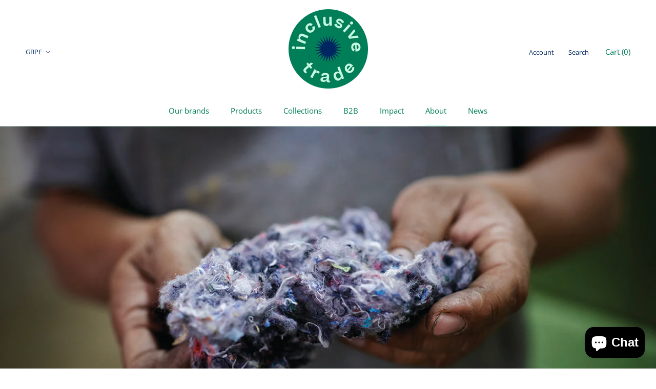

--- FILE ---
content_type: text/css
request_url: https://inclusivetrade.com/cdn/shop/t/11/assets/custom.css?v=108276685072025544661596615845
body_size: 49
content:
.Collapsible--autoExpand .Collapsible__Button{cursor:pointer}.Collapsible--autoExpand .Collapsible__Plus{display:block}.Collapsible--autoExpand .Collapsible__Inner{overflow:hidden}.PageSellerProfile .filters-row.filters-panel .filters-row__select{display:none}.PageSellerProfile #seller_listing_block .mp-seller-grid div.mp-seller-logo-block{height:auto}.PageSellerProfile #seller_listing_block .mp-seller-grid.sellers{margin-bottom:20px}.PageSellerProfile #seller_listing_block .mp-seller-grid div.mp-seller-logo-block img{max-height:initial;margin:0}.PageSellerProfile{margin-top:0;margin-bottom:0;max-width:initial}.PageSellerProfile .container{max-width:1000px}.PageSellerProfile .container.mp-full-width{max-width:100%}.PageSellerProfile .mp-tab-content{border-top:1px solid #e1e1e1}.PageSellerProfile #mp-seller-tabs .nav>li>a{color:#161719;text-transform:uppercase;font-weight:400}.PageSellerProfile #mp-seller-tabs .nav-tabs>li.active>a,.PageSellerProfile .nav-tabs>li.active>a:focus,.PageSellerProfile .nav-tabs>li.active>a:hover{background-color:transparent;font-weight:600;color:#161719;border-bottom:2px solid #161719}.PageSellerProfile .mp_sp_page>.container .row>div:nth-child(1),.PageSellerProfile .mp_sp_page>.container .row>div:nth-child(2){margin-top:20px}.PageSellerProfile .mp_sp_page>.container-tmargin .row>div:nth-child(1),.PageSellerProfile .mp_sp_page>.container-tmargin .row>div:nth-child(2){margin-top:0}.PageSellerProfile .mp_sp_page>.container .row>div:nth-child(3),.PageSellerProfile .mp_sp_page>.container .row>div:nth-child(4){display:none}.PageSellerProfile .mp_sp_page .mp-search-bar{display:none}.ContainerSellerProfile{padding:0}#mc_embed_signup form .indicates-required{margin-bottom:20px;font-style:italic}#mc_embed_signup form .mc-field-group{margin-bottom:20px}#mc_embed_signup form label{display:block;margin:0 0 5px}#mc_embed_signup form input,#mc_embed_signup form select{display:block;margin:0 0 5px;border:1px solid #ccc;padding:5px;width:400px;box-sizing:border-box;max-width:100%}#mc_embed_signup form input[type=submit]{margin:30px 0 0;padding:10px 20px;width:auto}#mc_embed_signup form .input-group strong{font-weight:400}#mc_embed_signup form .input-group ul{list-style:none;margin:5px 0 0;padding:0}#mc_embed_signup form .input-group ul li{padding:0}#mc_embed_signup form .input-group label{display:inline-block;position:relative;top:-2px}#mc_embed_signup form .input-group input[type=radio]{display:inline-block;border:none;width:auto;margin-right:10px}#mc_embed_signup form .mc-field-group fieldset{padding:0;margin:5px 0 20px}#mc_embed_signup form .mc-field-group p{margin:0}.footer_social_enterprise{margin-top:20px}.footer_social_enterprise img{width:172px}body.template-index .Image--contrast:after{background-image:linear-gradient(to top,#040404a6,#36363600)}body.template-product .Product__InfoWrapper .Product__QuickNavWrapper{display:none}
/*# sourceMappingURL=/cdn/shop/t/11/assets/custom.css.map?v=108276685072025544661596615845 */


--- FILE ---
content_type: text/javascript
request_url: https://inclusivetrade.com/cdn/shop/t/11/assets/custom.js?v=55588833110082034411596527154
body_size: -145
content:
for(var collapsibleButtons=document.querySelectorAll('.CollectionFilters [data-action="toggle-collapsible"]'),i=0;i<collapsibleButtons.length;i++)collapsibleButtons[i].addEventListener("click",function(){toggleCollapse(this,!0)}),toggleCollapse(collapsibleButtons[i],!1,!0);function toggleCollapse(btn,animated,forceState=null){var windowWidth=window.innerWidth;if(windowWidth>=641){var parentCollapsible=btn.closest(".Collapsible"),toggleButton=parentCollapsible.querySelector(".Collapsible__Button"),isOpen=toggleButton.getAttribute("aria-expanded")==="true";forceState&&(isOpen=forceState);var collapsibleInner=parentCollapsible.querySelector(".Collapsible__Inner");if(isOpen)toggleButton.setAttribute("aria-expanded","false"),animated?TweenLite.to(collapsibleInner,.5,{height:0}):collapsibleInner.style.height=0;else{collapsibleInner.style.overflow="visible",collapsibleInner.style.height="auto";var elHeight=collapsibleInner.offsetHeight;collapsibleInner.style.height=0,collapsibleInner.style.overflow="hidden",toggleButton.setAttribute("aria-expanded","true"),animated?TweenLite.to(collapsibleInner,.5,{height:elHeight,onComplete:function(){}}):collapsibleInner.style.height="auto"}}}
//# sourceMappingURL=/cdn/shop/t/11/assets/custom.js.map?v=55588833110082034411596527154


--- FILE ---
content_type: image/svg+xml
request_url: https://inclusivetrade.com/cdn/shop/t/11/assets/Supporting_Member_Badge.svg?v=168417058279170375731596615810
body_size: 4423
content:
<?xml version="1.0" encoding="utf-8"?>
<!-- Generator: Adobe Illustrator 24.2.2, SVG Export Plug-In . SVG Version: 6.00 Build 0)  -->
<svg version="1.0" id="Layer_1" xmlns="http://www.w3.org/2000/svg" xmlns:xlink="http://www.w3.org/1999/xlink" x="0px" y="0px"
	 viewBox="0 0 183.85 53.36" enable-background="new 0 0 183.85 53.36" xml:space="preserve">
<g>
	<g>
		<polygon points="12.09,40.88 54.59,40.88 54.59,23.5 17.88,23.5 17.88,17.71 48.8,17.71 48.8,22.05 54.59,22.05 54.59,11.92 
			12.09,11.92 12.09,29.29 48.8,29.29 48.8,35.09 17.88,35.09 17.88,30.74 12.09,30.74 		"/>
	</g>
	<g>
		<path d="M183.35,0.5v52.36H0.5V0.5H183.35 M183.85,0h-0.5H0.5H0v0.5v52.36v0.5h0.5h182.85h0.5v-0.5V0.5V0L183.85,0z"/>
	</g>
	<g>
		<g>
			<g>
				<path d="M69.15,25.37c-2.44,0-3.3-0.92-3.3-3.31v-0.12h2.01v0.13c0,0.93,0.12,1.85,1.3,1.85c0.86,0,1.33-0.49,1.33-1.34
					c0-0.92-0.67-1.3-1.58-1.86l-0.81-0.5c-1.18-0.74-2.1-1.4-2.1-3.08c0-2.09,1.39-2.87,3.31-2.87c1.95,0,3.05,0.71,3.05,2.73v0.41
					l-1.97,0v-0.27c0-0.78-0.18-1.43-1.17-1.43c-0.78,0-1.23,0.5-1.23,1.26c0,0.86,0.71,1.32,1.52,1.8l0.71,0.43
					c1.39,0.84,2.26,1.45,2.26,3.21C72.49,24.61,71.11,25.37,69.15,25.37z"/>
			</g>
			<g>
				<path d="M76.01,25.33c-2.68,0-2.87-1.61-2.87-3.89c0-2.08,0.32-3.92,2.91-3.92c2.57,0,2.79,1.49,2.79,3.68
					C78.84,23.65,78.61,25.33,76.01,25.33z M76.98,20.69c0-0.96,0-1.97-0.96-1.97c-1.04,0-1.04,1.26-1.03,2v1.48
					c0,0.75-0.04,1.94,1.02,1.94c0.99,0,0.98-1.09,0.98-1.85V20.69z"/>
			</g>
			<g>
				<path d="M82.42,25.33c-2.48,0-2.85-1.42-2.85-3.58c0-2.32,0.27-4.23,2.9-4.23c1.97,0,2.66,0.74,2.66,2.71h-1.74
					c0-0.68-0.03-1.51-0.92-1.51c-1.17,0-1.06,1.49-1.06,2.65c0,1.32-0.1,2.77,1.02,2.77c0.92,0,1.01-0.89,1.01-1.61h1.74
					C85.16,23.75,84.96,25.33,82.42,25.33z"/>
			</g>
			<g>
				<path d="M85.94,16.17v-1.58h1.83v1.58H85.94z M85.94,25.16l0-7.45h1.83l0,7.45H85.94z"/>
			</g>
			<g>
				<path d="M92.36,25.16l-0.03-0.84c-0.41,0.67-1.03,0.99-1.86,0.99c-1.36,0-1.83-1.02-1.83-2.23c0-2.42,1.63-2.6,3.61-2.6l0-0.38
					c0-0.7-0.03-1.42-0.77-1.42c-0.64,0-0.84,0.44-0.84,0.99v0.12l-1.8,0v-0.13c0-1.69,1.33-2.11,2.74-2.11
					c1.85,0,2.46,0.77,2.46,2.54v2.6c0,0.83,0.01,1.66,0.12,2.48H92.36z M92.24,21.56h-0.33c-0.98,0-1.45,0.38-1.45,1.38
					c0,0.53,0.13,1.17,0.78,1.17c0.86,0,0.99-1.06,0.99-1.7V21.56z"/>
			</g>
			<g>
				<path d="M95.09,25.16l0-10.69l1.83,0l0,10.69H95.09z"/>
			</g>
			<g>
				<path d="M101.32,25.16l0-10.69h5.59v1.48h-3.62l0,2.91h3.36v1.45h-3.36v3.37h3.74v1.48L101.32,25.16z"/>
			</g>
			<g>
				<path d="M111.63,25.16v-5c0-0.74-0.01-1.43-0.84-1.43c-0.7,0-1.04,0.78-1.04,1.57v4.87h-1.83v-6.24c0-0.41,0-0.81-0.06-1.21
					h1.85l0.01,0.83c0.4-0.58,0.95-1.01,1.83-1.01c1.49,0,1.91,0.78,1.91,2.28v5.35H111.63z"/>
			</g>
			<g>
				<path d="M117.15,25.24c-1.58,0-2.07-0.46-2.07-2.04v-4.3h-0.99v-1.2h0.99l0-1.27l1.83-0.75l0,2.03h1.17v1.2h-1.17v4.04
					c0,0.68,0.09,1.02,0.77,1.02c0.16,0,0.33-0.03,0.5-0.05v1.26C117.84,25.23,117.5,25.24,117.15,25.24z"/>
			</g>
			<g>
				<path d="M120.42,21.63v0.67c0,1.27,0.24,1.83,0.95,1.83c0.78,0,0.92-0.75,0.92-1.45h1.75c-0.07,1.83-0.86,2.65-2.66,2.65
					c-2.6,0-2.76-1.74-2.76-3.83c0-2.04,0.31-3.98,2.87-3.98c2.6,0,2.6,1.95,2.6,4.11H120.42z M122.23,19.59
					c-0.07-0.5-0.27-0.87-0.83-0.87c-0.59,0-0.83,0.38-0.92,0.98c-0.04,0.3-0.06,0.56-0.06,0.92h1.85
					C122.27,20.27,122.29,19.95,122.23,19.59z"/>
			</g>
			<g>
				<path d="M128.4,19.18c-1.2,0-1.58,0.7-1.58,1.8v4.17l-1.83,0v-6.11c0-0.09-0.03-1.26-0.03-1.35l1.76,0l0.01,0.96
					c0.41-0.81,1.01-1.09,1.89-1.09h0.09v1.64C128.61,19.2,128.5,19.18,128.4,19.18z"/>
			</g>
			<g>
				<path d="M132.86,25.3c-0.71,0-1.27-0.21-1.64-0.8v3.49h-1.83v-8.55c0-0.1-0.03-1.64-0.04-1.75h1.79l0.01,0.78
					c0.44-0.67,1.15-0.96,1.86-0.96c1.95,0,2.01,1.67,2.01,3.84C135.02,23.47,134.82,25.3,132.86,25.3z M132.22,18.71
					c-0.99,0-1.04,1.49-1.04,2.83c0,1.38,0.15,2.59,1.04,2.59c0.87,0,0.95-1.7,0.95-2.82C133.17,19.89,133.1,18.71,132.22,18.71z"/>
			</g>
			<g>
				<path d="M139.39,19.18c-1.2,0-1.58,0.7-1.58,1.8v4.17h-1.83v-6.11c0-0.09-0.03-1.26-0.03-1.35h1.76l0.01,0.96
					c0.41-0.81,1.01-1.09,1.89-1.09h0.09v1.64C139.6,19.19,139.49,19.18,139.39,19.18z"/>
			</g>
			<g>
				<path d="M140.35,16.16v-1.58h1.83v1.58H140.35z M140.35,25.15V17.7h1.83v7.45H140.35z"/>
			</g>
			<g>
				<path d="M145.58,25.28c-1.45,0-2.56-0.59-2.56-2.14v-0.37l1.82,0v0.21c0,0.59,0.13,1.14,0.83,1.14c0.55,0,0.83-0.34,0.83-0.87
					c0-0.64-0.31-0.83-1.11-1.24l-0.52-0.27c-1.24-0.63-1.77-0.96-1.77-2.1c0-1.51,1.21-2.12,2.63-2.12c1.79,0,2.51,0.71,2.51,2.31
					h-1.8v-0.25c0-0.58-0.19-0.99-0.78-0.99c-0.47,0-0.74,0.34-0.74,0.78c0,0.55,0.37,0.77,1.06,1.12l0.52,0.27
					c1.11,0.58,1.82,0.93,1.82,2.23C148.32,24.66,147.09,25.28,145.58,25.28z"/>
			</g>
			<g>
				<path d="M150.77,21.63v0.67c0,1.27,0.24,1.83,0.95,1.83c0.78,0,0.92-0.75,0.92-1.45h1.75c-0.07,1.83-0.86,2.65-2.66,2.65
					c-2.6,0-2.76-1.74-2.76-3.83c0-2.04,0.31-3.98,2.87-3.98c2.6,0,2.6,1.95,2.6,4.11H150.77z M152.58,19.59
					c-0.07-0.5-0.27-0.87-0.83-0.87c-0.59,0-0.83,0.38-0.92,0.98c-0.04,0.3-0.06,0.56-0.06,0.92h1.85
					C152.62,20.27,152.64,19.95,152.58,19.59z"/>
			</g>
			<g>
				<path d="M161.52,25.35c-2.62,0-3.36-1.39-3.36-3.73l0-6.84h1.89l0,6.66c0,1.1,0.01,2.51,1.49,2.51c1.46,0,1.52-1.32,1.52-2.44
					l0-6.73h1.86l0,6.99C164.93,24.13,164.04,25.35,161.52,25.35z"/>
			</g>
			<g>
				<path d="M166.18,25.15l0-10.37h1.92l0,10.37H166.18z M170.8,25.15l-2.64-5.64l2.52-4.73h2.17l-2.78,4.62l2.93,5.75H170.8z"/>
			</g>
		</g>
		<g>
			<path d="M70.42,36.15c0,0.36-0.05,0.68-0.16,0.93c-0.11,0.26-0.26,0.47-0.46,0.64c-0.2,0.17-0.43,0.29-0.7,0.37
				c-0.27,0.08-0.58,0.12-0.91,0.12c-0.41,0-0.76-0.04-1.04-0.13c-0.28-0.09-0.51-0.22-0.69-0.4c-0.18-0.18-0.31-0.42-0.39-0.71
				c-0.08-0.29-0.12-0.64-0.12-1.03v-0.08h1.21v0.08c0,0.19,0.01,0.37,0.04,0.54c0.02,0.17,0.07,0.32,0.15,0.44
				c0.07,0.13,0.18,0.23,0.31,0.3c0.14,0.08,0.32,0.12,0.54,0.12c0.36,0,0.62-0.1,0.79-0.29c0.17-0.19,0.25-0.46,0.25-0.79
				c0-0.28-0.07-0.51-0.2-0.69c-0.13-0.18-0.31-0.34-0.52-0.48l-1.3-0.82c-0.35-0.22-0.63-0.48-0.84-0.79
				c-0.21-0.31-0.32-0.7-0.32-1.18c0-0.34,0.06-0.64,0.17-0.89c0.11-0.25,0.27-0.46,0.46-0.61c0.2-0.16,0.43-0.27,0.7-0.35
				c0.27-0.08,0.57-0.12,0.89-0.12c0.66,0,1.17,0.15,1.53,0.44c0.36,0.29,0.55,0.78,0.55,1.46l0,0.27h-1.18l0-0.19
				c0-0.15-0.01-0.3-0.04-0.44c-0.02-0.14-0.07-0.25-0.14-0.35c-0.07-0.1-0.17-0.17-0.29-0.23c-0.13-0.06-0.29-0.08-0.48-0.08
				c-0.31,0-0.56,0.09-0.72,0.27c-0.17,0.18-0.25,0.43-0.25,0.73c0,0.28,0.08,0.51,0.23,0.7c0.15,0.19,0.36,0.36,0.62,0.52
				l1.01,0.62c0.22,0.13,0.41,0.27,0.57,0.4c0.16,0.13,0.3,0.28,0.42,0.44c0.11,0.16,0.2,0.34,0.25,0.54
				C70.39,35.64,70.42,35.88,70.42,36.15z"/>
			<path d="M73.96,38.07l-0.01-0.61c-0.3,0.47-0.73,0.7-1.29,0.7c-0.5,0-0.86-0.13-1.08-0.4c-0.21-0.27-0.32-0.65-0.32-1.15v-3.83
				h1.09v3.46c0,0.13,0,0.27,0.01,0.4c0.01,0.14,0.03,0.26,0.08,0.38c0.05,0.12,0.12,0.21,0.22,0.28c0.1,0.07,0.23,0.11,0.41,0.11
				c0.18,0,0.32-0.04,0.43-0.12c0.11-0.08,0.2-0.18,0.26-0.31c0.06-0.13,0.11-0.27,0.13-0.42c0.02-0.15,0.04-0.3,0.04-0.45v-3.34
				h1.09v4.29c0,0.18,0,0.35,0.01,0.5c0.01,0.15,0.02,0.32,0.03,0.49H73.96z"/>
			<path d="M79.91,35.36c0,0.35-0.01,0.69-0.04,1.03c-0.02,0.34-0.09,0.63-0.19,0.9c-0.1,0.26-0.26,0.47-0.47,0.64
				c-0.21,0.16-0.5,0.24-0.86,0.24c-0.26,0-0.48-0.04-0.68-0.13c-0.2-0.09-0.36-0.24-0.5-0.45l0,2.5h-1.09l0-6.07
				c0-0.04,0-0.12-0.01-0.24c0-0.12-0.01-0.25-0.01-0.38c0-0.13-0.01-0.26-0.01-0.38c0-0.12-0.01-0.2-0.02-0.24h1.07l0.01,0.59
				c0.15-0.25,0.35-0.43,0.58-0.54c0.23-0.12,0.48-0.17,0.74-0.17c0.36,0,0.63,0.07,0.83,0.22c0.2,0.15,0.34,0.35,0.44,0.6
				c0.1,0.25,0.16,0.54,0.18,0.87C79.9,34.66,79.91,35,79.91,35.36z M78.82,35.31c0-0.24,0-0.47-0.02-0.7
				c-0.01-0.23-0.04-0.43-0.09-0.61c-0.05-0.18-0.13-0.33-0.24-0.44c-0.11-0.11-0.26-0.17-0.45-0.17c-0.21,0-0.37,0.06-0.49,0.19
				c-0.12,0.13-0.21,0.3-0.26,0.5c-0.06,0.21-0.09,0.43-0.1,0.68c-0.01,0.25-0.02,0.48-0.02,0.71c0,0.24,0.01,0.47,0.02,0.7
				c0.01,0.23,0.05,0.44,0.11,0.62c0.06,0.18,0.15,0.33,0.26,0.44c0.12,0.11,0.27,0.17,0.48,0.17c0.2,0,0.35-0.07,0.46-0.22
				c0.11-0.14,0.19-0.32,0.24-0.54c0.05-0.21,0.08-0.44,0.09-0.68C78.81,35.74,78.82,35.52,78.82,35.31z"/>
			<path d="M84.63,35.36c0,0.35-0.01,0.69-0.04,1.03c-0.02,0.34-0.09,0.64-0.19,0.9c-0.1,0.26-0.26,0.47-0.47,0.63
				c-0.21,0.16-0.5,0.24-0.86,0.24c-0.26,0-0.48-0.04-0.68-0.13c-0.2-0.09-0.36-0.24-0.5-0.45l0,2.5H80.8l0-6.07
				c0-0.04,0-0.12-0.01-0.24c0-0.12-0.01-0.25-0.01-0.38c0-0.13-0.01-0.26-0.01-0.38c0-0.12-0.01-0.2-0.02-0.24h1.07l0.01,0.59
				c0.15-0.24,0.35-0.42,0.58-0.54c0.23-0.12,0.48-0.17,0.74-0.17c0.36,0,0.63,0.07,0.83,0.22c0.2,0.15,0.34,0.35,0.44,0.6
				c0.1,0.25,0.16,0.54,0.18,0.87C84.62,34.66,84.63,35,84.63,35.36z M83.54,35.31c0-0.24,0-0.47-0.02-0.7
				c-0.01-0.23-0.04-0.43-0.09-0.61c-0.05-0.18-0.13-0.33-0.24-0.44c-0.11-0.11-0.26-0.17-0.45-0.17c-0.21,0-0.37,0.06-0.49,0.19
				c-0.12,0.13-0.21,0.3-0.26,0.5c-0.06,0.21-0.09,0.43-0.1,0.68c-0.01,0.25-0.02,0.48-0.02,0.71c0,0.24,0.01,0.47,0.02,0.7
				c0.01,0.23,0.05,0.44,0.11,0.62c0.06,0.18,0.15,0.33,0.26,0.44c0.12,0.11,0.27,0.17,0.48,0.17c0.2,0,0.35-0.07,0.46-0.22
				c0.11-0.14,0.19-0.32,0.24-0.54c0.05-0.21,0.08-0.44,0.09-0.68C83.54,35.74,83.54,35.52,83.54,35.31z"/>
			<path d="M89.24,35.31c0,0.43-0.02,0.83-0.06,1.18c-0.04,0.35-0.12,0.66-0.26,0.9c-0.13,0.25-0.33,0.44-0.58,0.58
				c-0.25,0.14-0.6,0.21-1.03,0.21c-0.45,0-0.8-0.07-1.06-0.2c-0.26-0.13-0.45-0.32-0.58-0.56c-0.13-0.24-0.21-0.53-0.25-0.87
				c-0.03-0.34-0.05-0.71-0.05-1.11c0-0.38,0.02-0.74,0.06-1.07s0.13-0.63,0.27-0.89c0.14-0.26,0.33-0.46,0.6-0.61
				c0.26-0.15,0.61-0.23,1.05-0.23c0.44,0,0.79,0.06,1.04,0.19c0.25,0.13,0.44,0.31,0.57,0.55c0.13,0.23,0.2,0.52,0.24,0.84
				C89.22,34.56,89.24,34.92,89.24,35.31z M88.15,35.01c0-0.18,0-0.37-0.01-0.56c-0.01-0.19-0.04-0.37-0.08-0.52
				c-0.05-0.16-0.13-0.29-0.24-0.38c-0.11-0.1-0.27-0.15-0.48-0.15c-0.22,0-0.39,0.06-0.51,0.17c-0.12,0.11-0.21,0.25-0.26,0.42
				c-0.05,0.17-0.08,0.35-0.09,0.53c-0.01,0.19-0.01,0.36-0.01,0.51v0.91c0,0.15,0,0.32,0.01,0.49c0.01,0.17,0.04,0.34,0.09,0.49
				c0.05,0.15,0.14,0.27,0.25,0.37c0.12,0.1,0.28,0.15,0.49,0.15c0.2,0,0.36-0.05,0.48-0.14c0.11-0.09,0.2-0.21,0.25-0.35
				c0.05-0.14,0.08-0.29,0.1-0.47c0.01-0.17,0.02-0.33,0.02-0.49V35.01z"/>
			<path d="M92.38,33.65c-0.42,0-0.72,0.12-0.9,0.36c-0.18,0.24-0.27,0.55-0.27,0.95v3.11h-1.09v-4.34c0-0.04,0-0.1-0.01-0.19
				c0-0.09-0.01-0.19-0.01-0.29c0-0.1-0.01-0.2-0.02-0.29c-0.01-0.09-0.01-0.15-0.01-0.19h1.05l0.03,0.69
				c0.15-0.29,0.34-0.5,0.57-0.62c0.23-0.12,0.47-0.18,0.74-0.18c0.01,0,0.03,0,0.05,0c0.02,0,0.04,0,0.06,0.01v1
				C92.52,33.66,92.45,33.65,92.38,33.65z"/>
			<path d="M95.4,38.11c-0.11,0.01-0.22,0.01-0.34,0.01c-0.27,0-0.49-0.02-0.66-0.07c-0.17-0.05-0.31-0.13-0.41-0.24
				c-0.1-0.11-0.17-0.25-0.22-0.43c-0.04-0.17-0.06-0.39-0.06-0.65v-3.21h-0.73v-0.75h0.73v-0.93l1.09-0.46v1.4h0.88v0.75l-0.88,0
				v3.08c0,0.27,0.04,0.45,0.1,0.56c0.07,0.11,0.22,0.16,0.46,0.16c0.12,0,0.24-0.01,0.37-0.03v0.79
				C95.62,38.09,95.5,38.1,95.4,38.11z"/>
			<path d="M96.38,31.6v-1.03h1.13v1.03H96.38z M96.4,38.06v-5.29h1.09v5.29H96.4z"/>
			<path d="M101.21,38.06v-3.48c0-0.15,0-0.29-0.01-0.43c-0.01-0.14-0.03-0.27-0.08-0.38c-0.04-0.11-0.12-0.2-0.21-0.27
				c-0.09-0.07-0.23-0.1-0.4-0.1c-0.16,0-0.3,0.04-0.41,0.13c-0.11,0.08-0.2,0.19-0.27,0.31c-0.07,0.13-0.12,0.26-0.15,0.42
				c-0.03,0.15-0.05,0.29-0.05,0.43v3.38h-1.09v-4.29c0-0.17,0-0.33-0.01-0.5c-0.01-0.16-0.02-0.33-0.03-0.5h1.1v0.64
				c0.12-0.21,0.29-0.39,0.52-0.54c0.23-0.15,0.5-0.23,0.81-0.23c0.27,0,0.49,0.04,0.66,0.13c0.17,0.08,0.31,0.2,0.42,0.35
				c0.1,0.15,0.18,0.32,0.23,0.52c0.04,0.2,0.07,0.42,0.07,0.65v3.78L101.21,38.06z"/>
			<path d="M107.1,32.77c-0.01,0.12-0.02,0.26-0.03,0.42c-0.01,0.16-0.01,0.31-0.01,0.45v4.66c0,0.35-0.04,0.64-0.13,0.87
				c-0.09,0.23-0.21,0.42-0.38,0.56c-0.17,0.14-0.38,0.25-0.63,0.3c-0.25,0.06-0.54,0.09-0.87,0.09c-0.29,0-0.54-0.03-0.76-0.08
				c-0.22-0.05-0.4-0.14-0.55-0.26c-0.15-0.12-0.26-0.28-0.34-0.48c-0.08-0.2-0.12-0.44-0.12-0.73h1.17c0,0.12,0.01,0.23,0.03,0.34
				c0.02,0.11,0.05,0.2,0.11,0.28c0.05,0.08,0.12,0.15,0.2,0.2c0.08,0.05,0.2,0.07,0.34,0.07c0.34,0,0.57-0.11,0.68-0.34
				c0.11-0.23,0.16-0.54,0.16-0.94v-0.79c-0.16,0.22-0.34,0.38-0.54,0.47c-0.2,0.09-0.43,0.14-0.7,0.14c-0.36,0-0.64-0.08-0.85-0.23
				c-0.21-0.15-0.36-0.35-0.47-0.59c-0.11-0.24-0.17-0.5-0.2-0.8c-0.03-0.29-0.04-0.58-0.04-0.87c0-0.34,0.01-0.69,0.04-1.03
				c0.02-0.34,0.09-0.65,0.19-0.92c0.1-0.27,0.25-0.49,0.46-0.66c0.21-0.17,0.49-0.25,0.86-0.25c0.59,0,1.01,0.25,1.27,0.75
				l0.02-0.62H107.1z M105.97,35.39c0-0.23-0.01-0.46-0.02-0.7c-0.01-0.23-0.05-0.45-0.1-0.64c-0.06-0.19-0.14-0.35-0.25-0.47
				c-0.11-0.12-0.27-0.18-0.47-0.18c-0.2,0-0.36,0.06-0.47,0.17s-0.19,0.27-0.25,0.46c-0.06,0.19-0.09,0.42-0.1,0.67
				c-0.01,0.26-0.02,0.52-0.02,0.8c0,0.21,0.01,0.42,0.02,0.63c0.01,0.21,0.05,0.41,0.1,0.58c0.06,0.17,0.14,0.31,0.24,0.42
				c0.1,0.11,0.25,0.16,0.44,0.16c0.22,0,0.38-0.07,0.5-0.2c0.12-0.14,0.21-0.3,0.26-0.5c0.06-0.2,0.09-0.4,0.09-0.62
				C105.97,35.75,105.97,35.55,105.97,35.39z"/>
			<path d="M116.1,38.06v-6.78l-1.74,6.78l-1.27,0l-1.74-6.78v6.78h-1.05v-7.59h1.91l1.58,6.33l1.51-6.33h1.91v7.59H116.1z"/>
			<path d="M119.33,35.55v0.42c0,0.22,0.01,0.42,0.03,0.61c0.02,0.18,0.06,0.33,0.12,0.46c0.06,0.12,0.14,0.22,0.25,0.29
				c0.11,0.07,0.25,0.1,0.41,0.1c0.17,0,0.3-0.03,0.4-0.09c0.1-0.06,0.18-0.14,0.24-0.24c0.06-0.1,0.09-0.21,0.12-0.34
				c0.02-0.13,0.03-0.26,0.03-0.4h1.04c-0.03,0.61-0.18,1.07-0.45,1.37c-0.27,0.3-0.73,0.46-1.38,0.46c-0.43,0-0.78-0.07-1.03-0.21
				c-0.25-0.14-0.44-0.33-0.57-0.57c-0.13-0.24-0.21-0.52-0.25-0.84c-0.04-0.32-0.05-0.66-0.05-1.02c0-0.36,0.02-0.71,0.05-1.06
				c0.04-0.35,0.12-0.66,0.25-0.93c0.13-0.27,0.33-0.49,0.59-0.66c0.26-0.17,0.62-0.25,1.07-0.25c0.36,0,0.65,0.05,0.88,0.16
				c0.23,0.11,0.41,0.25,0.54,0.44c0.13,0.19,0.22,0.4,0.27,0.65c0.05,0.25,0.09,0.51,0.1,0.79c0.01,0.14,0.01,0.29,0.01,0.44
				c0,0.15,0,0.3,0,0.45L119.33,35.55z M120.92,34.89c0-0.12,0-0.24,0-0.35c0-0.12-0.01-0.23-0.02-0.35
				c-0.03-0.22-0.09-0.41-0.19-0.57c-0.1-0.15-0.28-0.23-0.53-0.23c-0.27,0-0.46,0.08-0.57,0.24c-0.12,0.16-0.19,0.36-0.23,0.6
				c-0.01,0.11-0.02,0.22-0.03,0.33c-0.01,0.11-0.01,0.22-0.01,0.34H120.92z"/>
			<path d="M127.89,38.06v-3.59c0-0.13,0-0.25-0.01-0.38c-0.01-0.13-0.03-0.25-0.07-0.35c-0.04-0.1-0.11-0.18-0.19-0.25
				c-0.09-0.06-0.21-0.09-0.36-0.09c-0.15,0-0.28,0.04-0.38,0.11c-0.1,0.07-0.18,0.17-0.24,0.28c-0.06,0.12-0.1,0.24-0.13,0.38
				c-0.02,0.14-0.04,0.28-0.04,0.41v3.47l-1.09,0v-3.6c0-0.15,0-0.3-0.02-0.43c-0.01-0.13-0.04-0.24-0.07-0.34
				c-0.04-0.09-0.1-0.17-0.18-0.22c-0.08-0.05-0.2-0.08-0.35-0.08c-0.17,0-0.3,0.05-0.41,0.14c-0.11,0.09-0.19,0.2-0.25,0.34
				c-0.06,0.13-0.1,0.28-0.12,0.43c-0.02,0.15-0.03,0.28-0.03,0.39v3.37h-1.09v-4.48c0-0.14,0-0.28-0.01-0.4
				c-0.01-0.13-0.02-0.26-0.03-0.4h1.09v0.62c0.13-0.22,0.31-0.4,0.53-0.54c0.22-0.14,0.46-0.21,0.73-0.21
				c0.19,0,0.35,0.02,0.48,0.06c0.13,0.04,0.25,0.1,0.34,0.17c0.09,0.07,0.16,0.15,0.22,0.24c0.06,0.09,0.1,0.19,0.14,0.29
				c0.15-0.2,0.33-0.38,0.55-0.54c0.22-0.15,0.48-0.23,0.78-0.23c0.29,0,0.53,0.05,0.7,0.16c0.17,0.11,0.31,0.25,0.4,0.42
				c0.09,0.17,0.15,0.36,0.18,0.58c0.03,0.21,0.04,0.43,0.04,0.64v3.62H127.89z"/>
			<path d="M133.86,35.36c0,0.23,0,0.46-0.02,0.69c-0.01,0.23-0.03,0.45-0.07,0.66c-0.04,0.21-0.09,0.41-0.16,0.59
				c-0.07,0.18-0.17,0.34-0.29,0.47c-0.12,0.12-0.26,0.21-0.42,0.28c-0.16,0.07-0.36,0.11-0.6,0.11c-0.31,0-0.55-0.05-0.74-0.16
				c-0.18-0.11-0.35-0.28-0.5-0.53l-0.02,0.6h-1.05c0-0.04,0-0.1,0.01-0.2c0.01-0.1,0.01-0.2,0.02-0.3c0-0.1,0.01-0.21,0.01-0.3
				c0-0.1,0.01-0.16,0.01-0.2v-6.58h1.09v2.81c0.17-0.22,0.36-0.39,0.56-0.49c0.21-0.1,0.45-0.15,0.71-0.15
				c0.24,0,0.45,0.04,0.62,0.12c0.17,0.08,0.31,0.18,0.42,0.32c0.1,0.13,0.17,0.27,0.23,0.44c0.06,0.16,0.1,0.35,0.13,0.55
				c0.03,0.2,0.04,0.41,0.05,0.63C133.85,34.91,133.86,35.13,133.86,35.36z M132.76,35.31c0-0.29-0.01-0.57-0.03-0.85
				c-0.02-0.28-0.08-0.51-0.18-0.7c-0.06-0.11-0.13-0.2-0.23-0.27c-0.09-0.07-0.21-0.1-0.35-0.1c-0.15,0-0.27,0.03-0.37,0.1
				c-0.1,0.07-0.19,0.16-0.26,0.27c-0.12,0.2-0.19,0.45-0.22,0.75c-0.02,0.3-0.04,0.6-0.04,0.89c0,0.27,0.01,0.53,0.02,0.79
				c0.01,0.26,0.06,0.49,0.14,0.68c0.06,0.16,0.15,0.29,0.27,0.39c0.12,0.1,0.26,0.15,0.45,0.15c0.14,0,0.26-0.04,0.35-0.11
				c0.09-0.07,0.17-0.17,0.23-0.29c0.1-0.2,0.16-0.43,0.18-0.72C132.75,36.01,132.76,35.68,132.76,35.31z"/>
			<path d="M135.68,35.55v0.42c0,0.22,0.01,0.42,0.03,0.61c0.02,0.18,0.06,0.33,0.12,0.46c0.06,0.13,0.14,0.22,0.25,0.29
				c0.11,0.07,0.25,0.1,0.41,0.1c0.17,0,0.3-0.03,0.4-0.09c0.1-0.06,0.18-0.14,0.24-0.24c0.06-0.1,0.09-0.21,0.12-0.34
				c0.02-0.13,0.03-0.26,0.03-0.4h1.04c-0.03,0.61-0.18,1.07-0.45,1.37c-0.27,0.3-0.73,0.46-1.38,0.46c-0.43,0-0.78-0.07-1.03-0.21
				c-0.25-0.14-0.44-0.33-0.57-0.57c-0.13-0.24-0.21-0.52-0.25-0.84c-0.04-0.32-0.05-0.66-0.05-1.02c0-0.36,0.02-0.71,0.05-1.05
				c0.04-0.35,0.12-0.66,0.25-0.93c0.13-0.27,0.33-0.49,0.59-0.66c0.26-0.17,0.62-0.25,1.07-0.25c0.36,0,0.65,0.05,0.88,0.16
				c0.23,0.11,0.41,0.25,0.54,0.44c0.13,0.19,0.22,0.4,0.27,0.65c0.05,0.25,0.09,0.51,0.1,0.79c0.01,0.14,0.01,0.29,0.01,0.44
				c0,0.15,0,0.3,0,0.45H135.68z M137.26,34.89c0-0.12,0-0.24,0-0.35c0-0.12-0.01-0.23-0.02-0.35c-0.03-0.22-0.09-0.41-0.19-0.57
				c-0.1-0.15-0.28-0.23-0.53-0.23c-0.27,0-0.46,0.08-0.57,0.24c-0.12,0.16-0.19,0.36-0.23,0.6c-0.01,0.11-0.02,0.22-0.03,0.33
				c-0.01,0.1-0.01,0.22-0.01,0.34H137.26z"/>
			<path d="M141.45,33.65c-0.42,0-0.72,0.12-0.9,0.36c-0.18,0.24-0.27,0.55-0.27,0.95v3.11h-1.09v-4.34c0-0.04,0-0.1-0.01-0.19
				c0-0.09-0.01-0.19-0.01-0.29c0-0.1-0.01-0.2-0.02-0.29c-0.01-0.09-0.01-0.15-0.01-0.19h1.05l0.03,0.69
				c0.15-0.29,0.34-0.5,0.57-0.62c0.23-0.12,0.47-0.18,0.74-0.18c0.01,0,0.03,0,0.05,0c0.02,0,0.04,0,0.06,0.01v1
				C141.6,33.66,141.53,33.65,141.45,33.65z"/>
		</g>
	</g>
	<g>
		<path d="M69.17,25.39c-2.44,0-3.3-0.92-3.3-3.31v-0.12h2.01v0.13c0,0.93,0.12,1.85,1.3,1.85c0.86,0,1.33-0.49,1.33-1.34
			c0-0.92-0.67-1.3-1.58-1.86l-0.81-0.5c-1.18-0.74-2.1-1.4-2.1-3.08c0-2.09,1.39-2.87,3.31-2.87c1.95,0,3.05,0.71,3.05,2.73v0.41
			l-1.97,0v-0.27c0-0.78-0.18-1.43-1.17-1.43c-0.78,0-1.23,0.5-1.23,1.26c0,0.86,0.71,1.32,1.52,1.8l0.71,0.43
			c1.39,0.84,2.26,1.45,2.26,3.21C72.51,24.63,71.13,25.39,69.17,25.39z"/>
		<path d="M76.03,25.36c-2.68,0-2.87-1.61-2.87-3.89c0-2.08,0.32-3.92,2.91-3.92c2.57,0,2.79,1.49,2.79,3.68
			C78.86,23.67,78.63,25.36,76.03,25.36z M77,20.71c0-0.96,0-1.97-0.96-1.97c-1.04,0-1.04,1.26-1.03,2v1.48
			c0,0.75-0.04,1.94,1.02,1.94c0.99,0,0.98-1.1,0.98-1.85V20.71z"/>
		<path d="M82.44,25.36c-2.48,0-2.85-1.42-2.85-3.58c0-2.32,0.27-4.23,2.9-4.23c1.97,0,2.66,0.74,2.66,2.71H83.4
			c0-0.68-0.03-1.51-0.92-1.51c-1.17,0-1.06,1.49-1.06,2.65c0,1.32-0.1,2.76,1.02,2.76c0.92,0,1.01-0.89,1.01-1.61h1.74
			C85.18,23.77,84.98,25.36,82.44,25.36z"/>
		<path d="M85.96,16.19v-1.58h1.83v1.58H85.96z M85.96,25.18l0-7.45h1.83l0,7.45H85.96z"/>
		<path d="M92.38,25.18l-0.03-0.84c-0.41,0.67-1.03,0.99-1.86,0.99c-1.36,0-1.83-1.02-1.83-2.23c0-2.42,1.63-2.6,3.61-2.6l0-0.38
			c0-0.7-0.03-1.42-0.77-1.42c-0.64,0-0.84,0.44-0.84,0.99v0.12h-1.8v-0.13c0-1.69,1.33-2.12,2.74-2.12c1.85,0,2.46,0.77,2.46,2.54
			v2.6c0,0.83,0.01,1.66,0.12,2.48H92.38z M92.26,21.59h-0.33c-0.98,0-1.45,0.38-1.45,1.38c0,0.53,0.13,1.17,0.78,1.17
			c0.86,0,0.99-1.06,0.99-1.7V21.59z"/>
		<path d="M95.11,25.18l0-10.69h1.83l0,10.69H95.11z"/>
		<path d="M101.34,25.18l0-10.69l5.59,0v1.48h-3.62l0,2.91h3.36v1.45h-3.36v3.37h3.74v1.48H101.34z"/>
		<path d="M111.65,25.18v-5c0-0.74-0.01-1.43-0.84-1.43c-0.7,0-1.04,0.78-1.04,1.57v4.86h-1.83v-6.24c0-0.41,0-0.81-0.06-1.21h1.85
			l0.01,0.83c0.4-0.58,0.95-1.01,1.83-1.01c1.49,0,1.91,0.78,1.91,2.28v5.35H111.65z"/>
		<path d="M117.17,25.27c-1.58,0-2.07-0.46-2.07-2.04v-4.3h-0.99v-1.2h0.99l0-1.27l1.83-0.75l0,2.03h1.17v1.2h-1.17v4.04
			c0,0.68,0.09,1.02,0.77,1.02c0.16,0,0.33-0.03,0.5-0.04v1.26C117.86,25.25,117.52,25.27,117.17,25.27z"/>
		<path d="M120.44,21.66v0.67c0,1.27,0.24,1.83,0.95,1.83c0.78,0,0.92-0.75,0.92-1.45h1.75c-0.07,1.83-0.86,2.65-2.66,2.65
			c-2.6,0-2.76-1.74-2.76-3.83c0-2.04,0.31-3.98,2.87-3.98c2.6,0,2.6,1.95,2.6,4.11H120.44z M122.25,19.62
			c-0.07-0.5-0.27-0.87-0.83-0.87c-0.59,0-0.83,0.38-0.92,0.98c-0.04,0.3-0.06,0.56-0.06,0.92h1.85
			C122.29,20.3,122.31,19.97,122.25,19.62z"/>
		<path d="M128.42,19.2c-1.2,0-1.58,0.7-1.58,1.8v4.17h-1.83v-6.11c0-0.09-0.03-1.26-0.03-1.35l1.76,0l0.01,0.96
			c0.41-0.81,1.01-1.09,1.89-1.09h0.09v1.64C128.63,19.22,128.52,19.2,128.42,19.2z"/>
		<path d="M132.88,25.32c-0.71,0-1.27-0.21-1.64-0.8v3.49h-1.83v-8.55c0-0.1-0.03-1.64-0.04-1.75h1.79l0.01,0.78
			c0.44-0.67,1.15-0.96,1.86-0.96c1.95,0,2.01,1.67,2.01,3.84C135.04,23.49,134.84,25.32,132.88,25.32z M132.24,18.73
			c-0.99,0-1.04,1.49-1.04,2.82c0,1.38,0.15,2.59,1.04,2.59c0.87,0,0.95-1.7,0.95-2.82C133.19,19.91,133.12,18.73,132.24,18.73z"/>
		<path d="M139.41,19.2c-1.2,0-1.58,0.7-1.58,1.8v4.17h-1.83v-6.11c0-0.09-0.03-1.26-0.03-1.35h1.76l0.01,0.96
			c0.41-0.81,1.01-1.09,1.89-1.09h0.09v1.64C139.62,19.22,139.51,19.2,139.41,19.2z"/>
		<path d="M140.37,16.18V14.6h1.83v1.58H140.37z M140.37,25.17v-7.45h1.83v7.45H140.37z"/>
		<path d="M145.6,25.31c-1.45,0-2.56-0.59-2.56-2.14v-0.37l1.82,0V23c0,0.59,0.13,1.14,0.83,1.14c0.55,0,0.83-0.34,0.83-0.87
			c0-0.64-0.31-0.83-1.11-1.24l-0.52-0.27c-1.24-0.63-1.77-0.96-1.77-2.1c0-1.51,1.21-2.11,2.63-2.11c1.79,0,2.51,0.71,2.51,2.31
			h-1.8V19.6c0-0.58-0.19-0.99-0.78-0.99c-0.47,0-0.74,0.34-0.74,0.78c0,0.55,0.37,0.77,1.06,1.12l0.52,0.27
			c1.11,0.58,1.82,0.93,1.82,2.23C148.34,24.69,147.11,25.31,145.6,25.31z"/>
		<path d="M150.79,21.65v0.67c0,1.27,0.24,1.83,0.95,1.83c0.78,0,0.92-0.75,0.92-1.45h1.75c-0.07,1.83-0.86,2.65-2.66,2.65
			c-2.6,0-2.76-1.74-2.76-3.83c0-2.04,0.31-3.98,2.87-3.98c2.6,0,2.6,1.95,2.6,4.11H150.79z M152.6,19.61
			c-0.07-0.5-0.27-0.87-0.83-0.87c-0.59,0-0.83,0.38-0.92,0.97c-0.04,0.3-0.06,0.56-0.06,0.92h1.85
			C152.64,20.29,152.66,19.97,152.6,19.61z"/>
		<path d="M161.54,25.37c-2.62,0-3.36-1.39-3.36-3.73l0-6.84h1.89l0,6.66c0,1.1,0.01,2.51,1.49,2.51c1.46,0,1.52-1.32,1.52-2.44
			l0-6.73h1.86l0,6.98C164.95,24.15,164.06,25.37,161.54,25.37z"/>
		<path d="M166.2,25.17l0-10.37h1.92l0,10.37H166.2z M170.82,25.17l-2.64-5.64l2.52-4.73h2.17l-2.78,4.62l2.93,5.75H170.82z"/>
	</g>
</g>
</svg>
